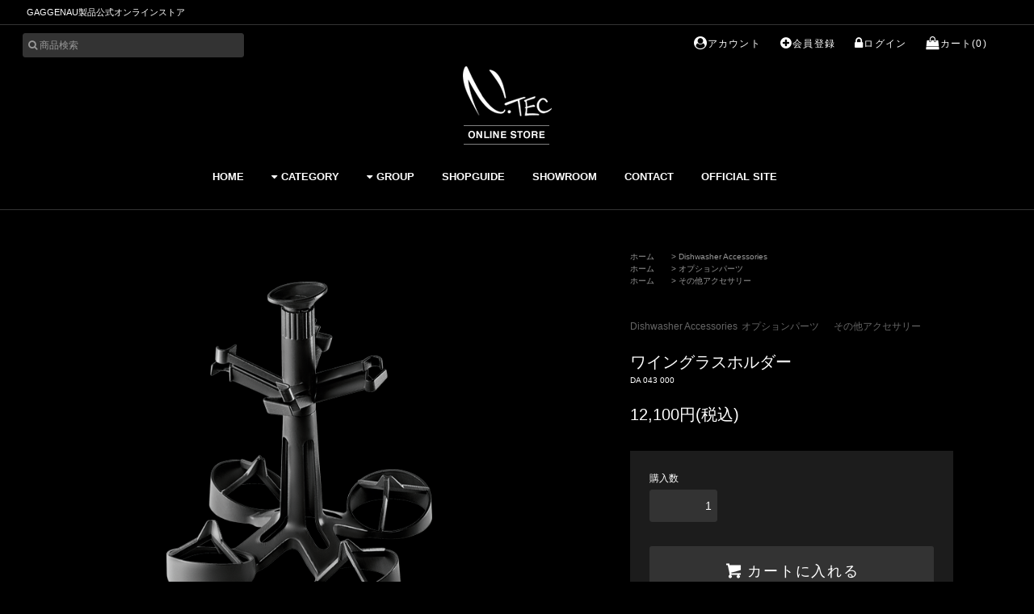

--- FILE ---
content_type: text/html; charset=EUC-JP
request_url: https://www.ntecstore.jp/?pid=133008723
body_size: 10882
content:
<!DOCTYPE html PUBLIC "-//W3C//DTD XHTML 1.0 Transitional//EN" "http://www.w3.org/TR/xhtml1/DTD/xhtml1-transitional.dtd">
<html xmlns:og="http://ogp.me/ns#" xmlns:fb="http://www.facebook.com/2008/fbml" xmlns:mixi="http://mixi-platform.com/ns#" xmlns="http://www.w3.org/1999/xhtml" xml:lang="ja" lang="ja" dir="ltr">
<head>
<meta http-equiv="content-type" content="text/html; charset=euc-jp" />
<meta http-equiv="X-UA-Compatible" content="IE=edge,chrome=1" />
<title>ワイングラスホルダー - N・TEC ONLINE STORE（GAGGENAU製品公式オンラインストア）</title>
<meta name="Keywords" content="ワイングラスホルダー,gaggenau,ガゲナウ,SCANPAN（スキャンパン）,ROSLE（レズレー）" />
<meta name="Description" content="GAGGENAU（ガゲナウ）製品公式オンラインストア、ROSLE（レズレー）、SCANPAN（スキャンパン）製品取り扱い" />
<meta name="Author" content="N.TEC" />
<meta name="Copyright" content="N.TEC" />
<meta http-equiv="content-style-type" content="text/css" />
<meta http-equiv="content-script-type" content="text/javascript" />
<link rel="stylesheet" href="https://www.ntecstore.jp/css/framework/colormekit.css" type="text/css" />
<link rel="stylesheet" href="https://www.ntecstore.jp/css/framework/colormekit-responsive.css" type="text/css" />
<link rel="stylesheet" href="https://img07.shop-pro.jp/PA01410/573/css/6/index.css?cmsp_timestamp=20250327095614" type="text/css" />
<link rel="stylesheet" href="https://img07.shop-pro.jp/PA01410/573/css/6/product.css?cmsp_timestamp=20250327095614" type="text/css" />

<link rel="alternate" type="application/rss+xml" title="rss" href="https://www.ntecstore.jp/?mode=rss" />
<link rel="alternate" media="handheld" type="text/html" href="https://www.ntecstore.jp/?prid=133008723" />
<script type="text/javascript" src="//ajax.googleapis.com/ajax/libs/jquery/1.11.0/jquery.min.js" ></script>
<meta property="og:title" content="ワイングラスホルダー - N・TEC ONLINE STORE（GAGGENAU製品公式オンラインストア）" />
<meta property="og:description" content="GAGGENAU（ガゲナウ）製品公式オンラインストア、ROSLE（レズレー）、SCANPAN（スキャンパン）製品取り扱い" />
<meta property="og:url" content="https://www.ntecstore.jp?pid=133008723" />
<meta property="og:site_name" content="N・TEC ONLINE STORE（GAGGENAU製品公式オンラインストア）" />
<meta property="og:image" content="https://img07.shop-pro.jp/PA01410/573/product/133008723.png?cmsp_timestamp=20180704190146"/>
<meta property="og:type" content="product" />
<meta property="product:price:amount" content="12100" />
<meta property="product:price:currency" content="JPY" />
<meta property="product:product_link" content="https://www.ntecstore.jp?pid=133008723" />
<!-- Global site tag (gtag.js) - Google Analytics -->
<script async src="https://www.googletagmanager.com/gtag/js?id=UA-126624673-1"></script>
<script>
  window.dataLayer = window.dataLayer || [];
  function gtag(){dataLayer.push(arguments);}
  gtag('js', new Date());

  gtag('config', 'UA-126624673-1');
</script>
<script>
  var Colorme = {"page":"product","shop":{"account_id":"PA01410573","title":"N\u30fbTEC ONLINE STORE\uff08GAGGENAU\u88fd\u54c1\u516c\u5f0f\u30aa\u30f3\u30e9\u30a4\u30f3\u30b9\u30c8\u30a2\uff09"},"basket":{"total_price":0,"items":[]},"customer":{"id":null},"inventory_control":"none","product":{"shop_uid":"PA01410573","id":133008723,"name":"\u30ef\u30a4\u30f3\u30b0\u30e9\u30b9\u30db\u30eb\u30c0\u30fc","model_number":"DA 043 000","stock_num":null,"sales_price":11000,"sales_price_including_tax":12100,"variants":[],"category":{"id_big":2388020,"id_small":0},"groups":[{"id":1796345},{"id":1754717}],"members_price":11000,"members_price_including_tax":12100}};

  (function() {
    function insertScriptTags() {
      var scriptTagDetails = [];
      var entry = document.getElementsByTagName('script')[0];

      scriptTagDetails.forEach(function(tagDetail) {
        var script = document.createElement('script');

        script.type = 'text/javascript';
        script.src = tagDetail.src;
        script.async = true;

        if( tagDetail.integrity ) {
          script.integrity = tagDetail.integrity;
          script.setAttribute('crossorigin', 'anonymous');
        }

        entry.parentNode.insertBefore(script, entry);
      })
    }

    window.addEventListener('load', insertScriptTags, false);
  })();
</script>

<script async src="https://www.googletagmanager.com/gtag/js?id=G-097Z15WP20"></script>
<script>
  window.dataLayer = window.dataLayer || [];
  function gtag(){dataLayer.push(arguments);}
  gtag('js', new Date());
  
      gtag('config', 'G-097Z15WP20', (function() {
      var config = {};
      if (Colorme && Colorme.customer && Colorme.customer.id != null) {
        config.user_id = Colorme.customer.id;
      }
      return config;
    })());
  
  </script><script type="text/javascript">
  document.addEventListener("DOMContentLoaded", function() {
    gtag("event", "view_item", {
      currency: "JPY",
      value: Colorme.product.sales_price_including_tax,
      items: [
        {
          item_id: Colorme.product.id,
          item_name: Colorme.product.name
        }
      ]
    });
  });
</script><script async src="https://zen.one/analytics.js"></script>
</head>
<body>
<meta name="colorme-acc-payload" content="?st=1&pt=10029&ut=133008723&at=PA01410573&v=20260117124656&re=&cn=4cc67bd03833735a710d2d8c3a32dc9f" width="1" height="1" alt="" /><script>!function(){"use strict";Array.prototype.slice.call(document.getElementsByTagName("script")).filter((function(t){return t.src&&t.src.match(new RegExp("dist/acc-track.js$"))})).forEach((function(t){return document.body.removeChild(t)})),function t(c){var r=arguments.length>1&&void 0!==arguments[1]?arguments[1]:0;if(!(r>=c.length)){var e=document.createElement("script");e.onerror=function(){return t(c,r+1)},e.src="https://"+c[r]+"/dist/acc-track.js?rev=3",document.body.appendChild(e)}}(["acclog001.shop-pro.jp","acclog002.shop-pro.jp"])}();</script><script src="https://img.shop-pro.jp/tmpl_js/76/jquery.tile.js"></script>
<script src="https://img.shop-pro.jp/tmpl_js/76/jquery.skOuterClick.js"></script>
<script src="https://img.shop-pro.jp/tmpl_js/76/smoothscroll.js"></script>
<script src="https://img.shop-pro.jp/tmpl_js/76/utility.index.js"></script>
<link rel="stylesheet" href="https://maxcdn.bootstrapcdn.com/font-awesome/4.7.0/css/font-awesome.min.css">

<div id="wrapper">
  <div id="header">
    <div class="header_band visible-desktop">
      <div class="header_band_inner-left container">
        <p>GAGGENAU製品公式オンラインストア</p>
      </div>
      <div class="header_band_inner-right container">
				
      </div>
    </div>
    
    <div class="header_top">
      <div class="header_top_inner container">
        <form action="https://www.ntecstore.jp/" method="GET" class="search_form">
          <input type="hidden" name="mode" value="srh" />
          <input type="text" name="keyword" class="search_box" placeholder="&#xf002; 商品検索"/>
        </form>
        <ul class="header_nav_headline inline visible-desktop">
          <li>
            <a href="https://www.ntecstore.jp/?mode=myaccount"><i class="fa fa-user-circle fa-lg"></i>アカウント</a>
          </li>
                                                    <li>
                  <a href="https://www.ntecstore.jp/customer/signup/new"><i class="fa fa-plus-circle fa-lg"></i>会員登録</a>
                </li>
                            <li>
                <a href="https://www.ntecstore.jp/?mode=login&shop_back_url=https%3A%2F%2Fwww.ntecstore.jp%2F"><i class="fa fa-lock fa-lg"></i>ログイン</a>
              </li>
                                <li class="headline_viewcart">
            <a href="https://www.ntecstore.jp/cart/proxy/basket?shop_id=PA01410573&shop_domain=ntecstore.jp"><i class="fa fa-shopping-bag fa-lg"></i>カート(0)</span></a>
          </li>
        </ul>
        <div class="header_nav_phone hidden-desktop">
          <span class="nav_btn_phone"><i class="fa fa-bars fa-2x"></i></span>
          <div class="header_nav_lst_phone">
            <ul class="unstyled">
              <li>
                <a href="./">ホーム</a>
              </li>							
              <li>
                <a href="https://www.ntecstore.jp/cart/proxy/basket?shop_id=PA01410573&shop_domain=ntecstore.jp">カートを見る</a>
              </li>
              <li>
                <a href="https://www.ntecstore.jp/?mode=myaccount">アカウント</a>
              </li>
                                                                    <li>
                      <a href="https://www.ntecstore.jp/customer/signup/new">会員登録</a>
                    </li>
                                    <li>
                    <a href="https://www.ntecstore.jp/?mode=login&shop_back_url=https%3A%2F%2Fwww.ntecstore.jp%2F">ログイン</a>
                  </li>
                                                                        <li>
                <a href="https://www.ntecstore.jp/?mode=sk">ショップガイド</a>
              </li>
              <li>
                <a href="https://gaggenau.shop-pro.jp/customer/inquiries/new">お問い合わせ</a>
              </li>
							    <li><a href="http://www.ntec.tv/" target="_blank">オフィシャルサイト</a></li>
            </ul>
          </div>
        </div>
      </div>
    </div>
                  
            
    <div class="header_btm container clearfix">
              <h1 class="header_logo"><a href="./"><img src="https://img07.shop-pro.jp/PA01410/573/PA01410573.png?cmsp_timestamp=20230626160058" alt="N・TEC ONLINE STORE（GAGGENAU製品公式オンラインストア）" /></a></h1>
        
      
		  
                                   
      
		  
                                    <!-- <ul class="header_nav_global_social inline visible-phone">
            <li><a href=""><i class="icon-lg-b icon-c_twitter"></i></a></li>
            <li><a href=""><i class="icon-lg-b icon-c_facebook"></i></a></li>
            <li><a href=""><i class="icon-lg-b icon-c_google"></i></a></li>
            <li><a href=""><i class="icon-lg-b icon-c_pinterest"></i></a></li>
          </ul> -->
      
		  
            
    </div>
</div>

        
   <div class="header_mid hidden-phone">
    <div class="header_mid_inner container">
      <div class="header_nav_global">
        <ul class="header_nav_global_left inline">
          <li><a href="./">HOME</a></li>
          <li class="header_nav_global_left_category">
            <a href="javascript:void(0)"><i class="fa fa-sort-desc"></i>CATEGORY</a>
            <div class="header_nav_global_box header_nav_global_box_catogory row">
              <p class="header_nav_global_box_heading col col-lg-3">CATEGORY SEARCH</p>
              <div class="header_nav_global_box_detail col col-lg-9 row">
                                                                                                                    <ul class="row header_nav_global_box_lists col col-lg-4 col-md-4 col-sm-6 col-xs-12 unstyled">
                                    <li>
                    <a href="https://www.ntecstore.jp/?mode=cate&cbid=2387717&csid=0">
                      Ovens Accessories
                    </a>
                  </li>
                                                                                        <li>
                    <a href="https://www.ntecstore.jp/?mode=cate&cbid=2388017&csid=0">
                      Cooktops  Accessories
                    </a>
                  </li>
                                                                                        <li>
                    <a href="https://www.ntecstore.jp/?mode=cate&cbid=2388018&csid=0">
                      Ventilation  Accessories
                    </a>
                  </li>
                                                                                        <li>
                    <a href="https://www.ntecstore.jp/?mode=cate&cbid=2388020&csid=0">
                      Dishwasher  Accessories
                    </a>
                  </li>
                                                                                        <li>
                    <a href="https://www.ntecstore.jp/?mode=cate&cbid=2388019&csid=0">
                      Cooling  Accessories
                    </a>
                  </li>
                                                        </ul>
                                                </div>
            </div>
          </li>
                                    <li class="header_nav_global_left_group">
                <a href="javascript:void(0)"><i class="fa fa-sort-desc"></i>GROUP</a>
                <div class="header_nav_global_box header_nav_global_box_group row">
                  <p class="header_nav_global_box_heading col col-lg-3">GROUP SEARCH</p>
                  <div class="header_nav_global_box_detail col col-lg-9 row">
                                      
                                      <ul class="row header_nav_global_box_lists col col-lg-4 col-md-4 col-sm-6 col-xs-12 unstyled">
                        <li>
              <a href="https://www.ntecstore.jp/?mode=grp&gid=1754177">
                クリーナー
              </a>
            </li>
                                                          <li>
              <a href="https://www.ntecstore.jp/?mode=grp&gid=1754716">
                調理器具
              </a>
            </li>
                                                          <li>
              <a href="https://www.ntecstore.jp/?mode=grp&gid=1908821">
                保存・容器・ラック
              </a>
            </li>
                                </ul>
                    <ul class="row header_nav_global_box_lists col col-lg-4 col-md-4 col-sm-6 col-xs-12 unstyled">
                                                          <li>
              <a href="https://www.ntecstore.jp/?mode=grp&gid=1796345">
                オプションパーツ
              </a>
            </li>
                                                          <li>
              <a href="https://www.ntecstore.jp/?mode=grp&gid=1796346">
                交換・補充
              </a>
            </li>
                                                          <li>
              <a href="https://www.ntecstore.jp/?mode=grp&gid=1754717">
                その他アクセサリー
              </a>
            </li>
                                </ul>
                    <ul class="row header_nav_global_box_lists col col-lg-4 col-md-4 col-sm-6 col-xs-12 unstyled">
                                                          <li>
              <a href="https://www.ntecstore.jp/?mode=grp&gid=2851136">
                本・レシピ
              </a>
            </li>
                                            </ul>
                  </div>
                </div>
              </li>
          <li><a href="https://www.ntecstore.jp/?mode=sk">SHOPGUIDE</a></li>
          <li><a href="/?mode=f1">SHOWROOM</a></li>
          <li><a href="https://gaggenau.shop-pro.jp/customer/inquiries/new">CONTACT</a></li>
					   <li><a href="http://www.ntec.tv/" target="_blank">OFFICIAL SITE</a></li>
                                        </ul>
      </div>
    </div>
  </div>

          



  
<script type="text/javascript">
$(function() {
 var nav    = $('.header_mid');
 var offset = nav.offset();
//ページがスクロールされて
 $(window).scroll(function () {
//スクロールした距離がナビゲーションと
//ページトップの間の距離より長くなったら
  if($(window).scrollTop() > offset.top) {
//fixedクラスを加える
   nav.addClass('fixed');
//そんでなければ
  } else {
//fixedクラスを削除する
   nav.removeClass('fixed');
  }
 });
});
</script>

        
  <div class="main row">
    <div id="contents" class="contents contents_detail col col-md-9 col-sm-12">
      <script src="https://img.shop-pro.jp/tmpl_js/76/utility.product.js"></script>

<div id="product" class="product">
      <form name="product_form" method="post" action="https://www.ntecstore.jp/cart/proxy/basket/items/add">
      <div class="product_area clearfix">
        <div class="product_area_left col col-md-7 col-sm-12">
          
          <div class="container-section product_img col col-md-12 col-lg-12">
            <div class="product_img_main">
                              <img src="https://img07.shop-pro.jp/PA01410/573/product/133008723.png?cmsp_timestamp=20180704190146" class="product_img_main_img" alt="" />
                          </div>
                      </div>
          
          
                    
        </div>
        <div class="product_area_right col col-md-5 col-sm-12">
          
          <ul class="pankuzu_lists inline container">
            <li class="pankuzu_list"><a href="./">ホーム</a></li>
                          <li class="pankuzu_list">&nbsp;&gt;&nbsp;<a href="?mode=cate&cbid=2388020&csid=0">Dishwasher  Accessories</a></li>
                                  </ul>
                      <ul class="pankuzu_lists inline container">
              <li class="pankuzu_list"><a href="./">ホーム</a></li>
                                                              <li class="pankuzu_list">&nbsp;&gt;&nbsp;<a href="https://www.ntecstore.jp/?mode=grp&gid=1796345">オプションパーツ</a></li>
                          </ul>
                      <ul class="pankuzu_lists inline container">
              <li class="pankuzu_list"><a href="./">ホーム</a></li>
                                                              <li class="pankuzu_list">&nbsp;&gt;&nbsp;<a href="https://www.ntecstore.jp/?mode=grp&gid=1754717">その他アクセサリー</a></li>
                          </ul>
                    

          <div id="product_detail_area" class="product_detail_area">
            
            <ul class="inline unstyled product_belong_lists">
                              <li class="product_belong_list">
                  <a href="?mode=cate&cbid=2388020&csid=0" class="product_belong_list_link">Dishwasher  Accessories</a>
                </li>
                                                                                  <li class="product_belong_list">
                      <a href="https://www.ntecstore.jp/?mode=grp&gid=1796345" class="product_belong_list_link">オプションパーツ</a>
                    </li>
                                                                        <li class="product_belong_list">
                      <a href="https://www.ntecstore.jp/?mode=grp&gid=1754717" class="product_belong_list_link">その他アクセサリー</a>
                    </li>
                                                            </ul>
            

            
            <h2 class="product_name">ワイングラスホルダー</h2>
            

            
                          <p class="product_model">DA 043 000</p>
                        

            
            <p class="product_price_area">
                              <span class="product_price">12,100円(税込)</span>
                          </p>
                                                
          </div>

          <div class="product_cart_area">
            
                        
                        
            <div class="product_cart_order row">
                              <div class="col col-lg-12 clearfix">
                  <div class="product_cart_select_name">購入数</div>
                  <input type="text" name="product_num" value="1" class="product_cart_init_num" />
                  <ul class="product_cart_init">
                    <li><a href="javascript:f_change_num2(document.product_form.product_num,'1',1,null);"></a></li>
                    <li><a href="javascript:f_change_num2(document.product_form.product_num,'0',1,null);"></a></li>
                  </ul>
                  <div class="product_cart_unit"></div>
                </div>
                <div class="col col-lg-12">
                  <span class="disable_cartin">
                    <button class="btn btn-block btn-addcart" type="submit">
                      <i class="icon-lg-w icon-cart"></i><span>カートに入れる</span>
                    </button>
                  </span>
                                  </div>
                            <p class="stock_error hide"></p>
            </div>
            
            <ul class="product_related_lists unstyled">
                            <li class="product_related_list"><a href="https://www.ntecstore.jp/?mode=sk#cancel">返品について</a></li>
              <li class="product_related_list"><a href="https://www.ntecstore.jp/?mode=sk#info">特定商取引法に基づく表記</a></li>
            </ul>
          </div>
          
          <div class="product_explain02">
            
          </div>
          
          
          <ul class="product_social_lists unstyled">
            <li>
              <div class="line-it-button" data-lang="ja" data-type="share-a" data-ver="3"
                         data-color="default" data-size="small" data-count="false" style="display: none;"></div>
                       <script src="https://www.line-website.com/social-plugins/js/thirdparty/loader.min.js" async="async" defer="defer"></script>
              
              <a href="https://twitter.com/share" class="twitter-share-button" data-url="https://www.ntecstore.jp/?pid=133008723" data-text="" data-lang="ja" >ツイート</a>
<script charset="utf-8">!function(d,s,id){var js,fjs=d.getElementsByTagName(s)[0],p=/^http:/.test(d.location)?'http':'https';if(!d.getElementById(id)){js=d.createElement(s);js.id=id;js.src=p+'://platform.twitter.com/widgets.js';fjs.parentNode.insertBefore(js,fjs);}}(document, 'script', 'twitter-wjs');</script>
            </li>
          </ul>
          
          
                    <ul class="product_related_lists unstyled">
            <li class="product_related_list">
              <a href="mailto:?subject=%E3%80%90N%E3%83%BBTEC%20ONLINE%20STORE%EF%BC%88GAGGENAU%E8%A3%BD%E5%93%81%E5%85%AC%E5%BC%8F%E3%82%AA%E3%83%B3%E3%83%A9%E3%82%A4%E3%83%B3%E3%82%B9%E3%83%88%E3%82%A2%EF%BC%89%E3%80%91%E3%81%AE%E3%80%8C%E3%83%AF%E3%82%A4%E3%83%B3%E3%82%B0%E3%83%A9%E3%82%B9%E3%83%9B%E3%83%AB%E3%83%80%E3%83%BC%E3%80%8D%E3%81%8C%E3%81%8A%E3%81%99%E3%81%99%E3%82%81%E3%81%A7%E3%81%99%EF%BC%81&body=%0D%0A%0D%0A%E2%96%A0%E5%95%86%E5%93%81%E3%80%8C%E3%83%AF%E3%82%A4%E3%83%B3%E3%82%B0%E3%83%A9%E3%82%B9%E3%83%9B%E3%83%AB%E3%83%80%E3%83%BC%E3%80%8D%E3%81%AEURL%0D%0Ahttps%3A%2F%2Fwww.ntecstore.jp%2F%3Fpid%3D133008723%0D%0A%0D%0A%E2%96%A0%E3%82%B7%E3%83%A7%E3%83%83%E3%83%97%E3%81%AEURL%0Ahttps%3A%2F%2Fwww.ntecstore.jp%2F"><i class="icon-lg-b icon-chevron_left"></i>この商品を友達に教える</a>
            </li>
            <li class="product_related_list">
              <a href="https://gaggenau.shop-pro.jp/customer/products/133008723/inquiries/new"><i class="icon-lg-b icon-chevron_left"></i>この商品について問い合わせる</a>
            </li>
            <li class="product_related_list">
              <a href="https://www.ntecstore.jp/?mode=cate&cbid=2388020&csid=0"><i class="icon-lg-b icon-chevron_left"></i>買い物を続ける</a>
            </li>
          </ul>
          

        </div>
      </div>
      <div class="row">


<!-- 非表示
                                          
          <div class="product_explain">
            
          </div>
          
                -->


        
                

      </div>
      <input type="hidden" name="user_hash" value="33d864e1cd46b096a6bf850488513b11"><input type="hidden" name="members_hash" value="33d864e1cd46b096a6bf850488513b11"><input type="hidden" name="shop_id" value="PA01410573"><input type="hidden" name="product_id" value="133008723"><input type="hidden" name="members_id" value=""><input type="hidden" name="back_url" value="https://www.ntecstore.jp/?pid=133008723"><input type="hidden" name="reference_token" value="af440ac99b1d42f98273dc21fee01532"><input type="hidden" name="shop_domain" value="ntecstore.jp">
    </form>
  </div>

<script type="text/javascript">
ga('require', 'linker'); 
ga('linker:autoLink', ['shop-pro.jp'], false, true);</script>    </div>
    <div id="side" class="side col col-md-3 col-sm-12 hidden-phone">
          </div>
    <div id="side" class="side col col-lg-3 col-sm-12 visible-phone">
      
                        <div class="side_category">
            <h3 class="heading side_category_heading">CATEGORY</h3>
            <ul class="lists side_category_lists unstyled">
                              <li class="list side_category_list">
                  <a href="https://www.ntecstore.jp/?mode=cate&cbid=2387717&csid=0" class="list_link show">
                    <span class="list_icon_arrow"><i class="fa fa-caret-right"></i></span>
                    <span class="list_link_name">Ovens Accessories</span>
                  </a>
                                  </li>
                              <li class="list side_category_list">
                  <a href="https://www.ntecstore.jp/?mode=cate&cbid=2388017&csid=0" class="list_link show">
                    <span class="list_icon_arrow"><i class="fa fa-caret-right"></i></span>
                    <span class="list_link_name">Cooktops  Accessories</span>
                  </a>
                                  </li>
                              <li class="list side_category_list">
                  <a href="https://www.ntecstore.jp/?mode=cate&cbid=2388018&csid=0" class="list_link show">
                    <span class="list_icon_arrow"><i class="fa fa-caret-right"></i></span>
                    <span class="list_link_name">Ventilation  Accessories</span>
                  </a>
                                  </li>
                              <li class="list side_category_list">
                  <a href="https://www.ntecstore.jp/?mode=cate&cbid=2388020&csid=0" class="list_link show">
                    <span class="list_icon_arrow"><i class="fa fa-caret-right"></i></span>
                    <span class="list_link_name">Dishwasher  Accessories</span>
                  </a>
                                  </li>
                              <li class="list side_category_list">
                  <a href="https://www.ntecstore.jp/?mode=cate&cbid=2388019&csid=0" class="list_link show">
                    <span class="list_icon_arrow"><i class="fa fa-caret-right"></i></span>
                    <span class="list_link_name">Cooling  Accessories</span>
                  </a>
                                  </li>
                          </ul>
          </div>
                                                                            
      
                        <div class="side_group">
            <h3 class="side_group_heading heading">GROUP</h3>
            <ul class="side_group_lists lists unstyled">
                      <li class="side_group_list list">
                <a href="https://www.ntecstore.jp/?mode=grp&gid=1754177" class="list_link show">
                  <span class="list_icon_arrow"><i class="fa fa-caret-right"></i></span>
                  <span class="list_link_name">クリーナー</span>
                </a>
              </li>
                                    <li class="side_group_list list">
                <a href="https://www.ntecstore.jp/?mode=grp&gid=1754716" class="list_link show">
                  <span class="list_icon_arrow"><i class="fa fa-caret-right"></i></span>
                  <span class="list_link_name">調理器具</span>
                </a>
              </li>
                                    <li class="side_group_list list">
                <a href="https://www.ntecstore.jp/?mode=grp&gid=1908821" class="list_link show">
                  <span class="list_icon_arrow"><i class="fa fa-caret-right"></i></span>
                  <span class="list_link_name">保存・容器・ラック</span>
                </a>
              </li>
                                    <li class="side_group_list list">
                <a href="https://www.ntecstore.jp/?mode=grp&gid=1796345" class="list_link show">
                  <span class="list_icon_arrow"><i class="fa fa-caret-right"></i></span>
                  <span class="list_link_name">オプションパーツ</span>
                </a>
              </li>
                                    <li class="side_group_list list">
                <a href="https://www.ntecstore.jp/?mode=grp&gid=1796346" class="list_link show">
                  <span class="list_icon_arrow"><i class="fa fa-caret-right"></i></span>
                  <span class="list_link_name">交換・補充</span>
                </a>
              </li>
                                    <li class="side_group_list list">
                <a href="https://www.ntecstore.jp/?mode=grp&gid=1754717" class="list_link show">
                  <span class="list_icon_arrow"><i class="fa fa-caret-right"></i></span>
                  <span class="list_link_name">その他アクセサリー</span>
                </a>
              </li>
                                    <li class="side_group_list list">
                <a href="https://www.ntecstore.jp/?mode=grp&gid=2851136" class="list_link show">
                  <span class="list_icon_arrow"><i class="fa fa-caret-right"></i></span>
                  <span class="list_link_name">本・レシピ</span>
                </a>
              </li>
                    </ul>
          </div>
              			
			 <!--<ul class="side_banner side_banner_lists unstyled">
            <li class="side_banner_list"><a href="/?mode=cate&cbid=2436469&csid=0"><img src="https://img21.shop-pro.jp/PA01410/573/etc/sideban_rosle.jpg?cmsp_timestamp=20180718145134" alt="レズレー" /></a></li>
					 <li class="side_banner_list"><a href="/?mode=cate&cbid=2436515&csid=0"><img src="https://img21.shop-pro.jp/PA01410/573/etc/sideban_scanpan.jpg?cmsp_timestamp=20180718145150" alt="スキャンパン" /></a></li>
          </ul>-->
			
      
      
            
    </div>
  </div>

            
  <div id="footer" class="footer">
          
            
      
              <div class="footer_inner footer_recommend">
          <h2 class="heading footer_heading footer_recommend_heading">RECOMMEND</h2>
          <div class="visible-phone">
            <ul class="footer_lists footer_recommend_lists row unstyled">
                              <li class="col col-sm-4 footer_list footer_recommend_list ">
                  <a href="?pid=168574748">
                                          <img src="https://img07.shop-pro.jp/PA01410/573/product/168574748_th.png?cmsp_timestamp=20250616155003" alt="食洗機用庫内洗剤" class="footer_list_img footer_recommend_list_img show item_img" />
                                      </a>
                  <a href="?pid=168574748">
                    <span class="item_name show">食洗機用庫内洗剤</span>
                  </a>
                                  <span class="exp01">［食器洗い機用］</span>                                                                                <span class="item_price show">2,750円(税込)</span>
                                                      </li>
                              <li class="col col-sm-4 footer_list footer_recommend_list ">
                  <a href="?pid=129876630">
                                          <img src="https://img07.shop-pro.jp/PA01410/573/product/129876630_th.png?cmsp_timestamp=20180330081850" alt="シルバーケアカートリッジ" class="footer_list_img footer_recommend_list_img show item_img" />
                                      </a>
                  <a href="?pid=129876630">
                    <span class="item_name show">シルバーケアカートリッジ</span>
                  </a>
                                  <span class="exp01">［食器洗い機用］</span>                                                                                <span class="item_price show">12,100円(税込)</span>
                                                      </li>
                              <li class="col col-sm-4 footer_list footer_recommend_list ">
                  <a href="?pid=133008723">
                                          <img src="https://img07.shop-pro.jp/PA01410/573/product/133008723_th.png?cmsp_timestamp=20180704190146" alt="ワイングラスホルダー" class="footer_list_img footer_recommend_list_img show item_img" />
                                      </a>
                  <a href="?pid=133008723">
                    <span class="item_name show">ワイングラスホルダー</span>
                  </a>
                                  <span class="exp01">［食器洗い機用］</span>                                                                                <span class="item_price show">12,100円(税込)</span>
                                                      </li>
                              <li class="col col-sm-4 footer_list footer_recommend_list hidden-phone">
                  <a href="?pid=133009252">
                                          <img src="https://img07.shop-pro.jp/PA01410/573/product/133009252_th.png?cmsp_timestamp=20180704195133" alt="スクレイパー" class="footer_list_img footer_recommend_list_img show item_img" />
                                      </a>
                  <a href="?pid=133009252">
                    <span class="item_name show">スクレイパー</span>
                  </a>
                                  <span class="exp01">［IHクッキングヒーター用］</span>                                                                                <span class="item_price show">2,860円(税込)</span>
                                                      </li>
                              <li class="col col-sm-4 footer_list footer_recommend_list hidden-phone">
                  <a href="?pid=175747526">
                                          <img src="https://img07.shop-pro.jp/PA01410/573/product/175747526_th.png?cmsp_timestamp=20230712134608" alt="スクレイパー 替え刃（5枚入）" class="footer_list_img footer_recommend_list_img show item_img" />
                                      </a>
                  <a href="?pid=175747526">
                    <span class="item_name show">スクレイパー 替え刃（5枚入）</span>
                  </a>
                                  <span class="exp01">［IHクッキングヒーター用］</span>                                                                                <span class="item_price show">1,100円(税込)</span>
                                                      </li>
                              <li class="col col-sm-4 footer_list footer_recommend_list hidden-phone">
                  <a href="?pid=129554945">
                                          <img src="https://img07.shop-pro.jp/PA01410/573/product/129554945_th.png?cmsp_timestamp=20190710115542" alt="セラミッククリーナー" class="footer_list_img footer_recommend_list_img show item_img" />
                                      </a>
                  <a href="?pid=129554945">
                    <span class="item_name show">セラミッククリーナー</span>
                  </a>
                                  <span class="exp01">［IHクッキングヒーター用］</span>                                                                                <span class="item_price show">2,860円(税込)</span>
                                                      </li>
                              <li class="col col-sm-4 footer_list footer_recommend_list hidden-phone">
                  <a href="?pid=129555102">
                                          <img src="https://img07.shop-pro.jp/PA01410/573/product/129555102_th.png?cmsp_timestamp=20180319175014" alt="溶岩石" class="footer_list_img footer_recommend_list_img show item_img" />
                                      </a>
                  <a href="?pid=129555102">
                    <span class="item_name show">溶岩石</span>
                  </a>
                                  <span class="exp01">［VR230用］</span>                                                                                <span class="item_price show">8,800円(税込)</span>
                                                      </li>
                              <li class="col col-sm-4 footer_list footer_recommend_list hidden-phone">
                  <a href="?pid=189522857">
                                          <img src="https://img07.shop-pro.jp/PA01410/573/product/189522857_th.png?cmsp_timestamp=20251126143152" alt="クックウェアセット" class="footer_list_img footer_recommend_list_img show item_img" />
                                      </a>
                  <a href="?pid=189522857">
                    <span class="item_name show">クックウェアセット</span>
                  </a>
                                  <span class="exp01">［CI、VIシリーズ用］</span>                                                                                <span class="item_price show">82,500円(税込)</span>
                                                      </li>
                              <li class="col col-sm-4 footer_list footer_recommend_list hidden-phone">
                  <a href="?pid=189522838">
                                          <img src="https://img07.shop-pro.jp/PA01410/573/product/189522838_th.png?cmsp_timestamp=20251126143002" alt="フライングパン" class="footer_list_img footer_recommend_list_img show item_img" />
                                      </a>
                  <a href="?pid=189522838">
                    <span class="item_name show">フライングパン</span>
                  </a>
                                  <span class="exp01">［CI、VIシリーズ用］</span>                                                                                <span class="item_price show">86,900円(税込)</span>
                                                      </li>
                              <li class="col col-sm-4 footer_list footer_recommend_list hidden-phone">
                  <a href="?pid=189522804">
                                          <img src="https://img07.shop-pro.jp/PA01410/573/product/189522804_th.png?cmsp_timestamp=20251126142739" alt="テッパンヤキ" class="footer_list_img footer_recommend_list_img show item_img" />
                                      </a>
                  <a href="?pid=189522804">
                    <span class="item_name show">テッパンヤキ</span>
                  </a>
                                  <span class="exp01">［CI、VIシリーズ用］</span>                                                                                <span class="item_price show">62,700円(税込)</span>
                                                      </li>
                              <li class="col col-sm-4 footer_list footer_recommend_list hidden-phone">
                  <a href="?pid=129555067">
                                          <img src="https://img07.shop-pro.jp/PA01410/573/product/129555067_th.png?cmsp_timestamp=20180319174819" alt="グリドルプレート" class="footer_list_img footer_recommend_list_img show item_img" />
                                      </a>
                  <a href="?pid=129555067">
                    <span class="item_name show">グリドルプレート</span>
                  </a>
                                  <span class="exp01">［CX, CIシリーズ用］</span>                                                                                <span class="item_price show">94,600円(税込)</span>
                                                      </li>
                              <li class="col col-sm-4 footer_list footer_recommend_list hidden-phone">
                  <a href="?pid=135695618">
                                          <img src="https://img07.shop-pro.jp/PA01410/573/product/135695618_th.png?cmsp_timestamp=20230928160426" alt="冷凍庫用ウォーターフィルター タイプA" class="footer_list_img footer_recommend_list_img show item_img" />
                                      </a>
                  <a href="?pid=135695618">
                    <span class="item_name show">冷凍庫用ウォーターフィルター タイプA</span>
                  </a>
                                  <span class="exp01">［冷凍庫用］</span>                                                                                <span class="item_price show">16,500円(税込)</span>
                                                      </li>
                              <li class="col col-sm-4 footer_list footer_recommend_list hidden-phone">
                  <a href="?pid=165968628">
                                          <img src="https://img07.shop-pro.jp/PA01410/573/product/165968628_th.png?cmsp_timestamp=20220105130129" alt="冷凍庫用ウォーターフィルター タイプB" class="footer_list_img footer_recommend_list_img show item_img" />
                                      </a>
                  <a href="?pid=165968628">
                    <span class="item_name show">冷凍庫用ウォーターフィルター タイプB</span>
                  </a>
                                  <span class="exp01">［冷凍庫用］</span>                                                                                <span class="item_price show">16,500円(税込)</span>
                                                      </li>
                              <li class="col col-sm-4 footer_list footer_recommend_list hidden-phone">
                  <a href="?pid=157817721">
                                          <img src="https://img07.shop-pro.jp/PA01410/573/product/157817721_th.png?cmsp_timestamp=20210302184246" alt="クリーニングジェル" class="footer_list_img footer_recommend_list_img show item_img" />
                                      </a>
                  <a href="?pid=157817721">
                    <span class="item_name show">クリーニングジェル</span>
                  </a>
                                  <span class="exp01">［オーブン、スチームオーブン用］</span>                                                                                <span class="item_price show">3,850円(税込)</span>
                                                      </li>
                              <li class="col col-sm-4 footer_list footer_recommend_list hidden-phone">
                  <a href="?pid=141751447">
                                          <img src="https://img07.shop-pro.jp/PA01410/573/product/141751447_th.png?cmsp_timestamp=20190327191650" alt="真空袋 小（180×280mm・100枚入り）" class="footer_list_img footer_recommend_list_img show item_img" />
                                      </a>
                  <a href="?pid=141751447">
                    <span class="item_name show">真空袋 小（180×280mm・100枚入り）</span>
                  </a>
                                  <span class="exp01">［バキューマー用］</span>                                                                                <span class="item_price show">22,000円(税込)</span>
                                                      </li>
                              <li class="col col-sm-4 footer_list footer_recommend_list hidden-phone">
                  <a href="?pid=141751456">
                                          <img src="https://img07.shop-pro.jp/PA01410/573/product/141751456_th.png?cmsp_timestamp=20190327191746" alt="真空袋 大（240×350mm・100枚入り）" class="footer_list_img footer_recommend_list_img show item_img" />
                                      </a>
                  <a href="?pid=141751456">
                    <span class="item_name show">真空袋 大（240×350mm・100枚入り）</span>
                  </a>
                                  <span class="exp01">［バキューマー用］</span>                                                                                <span class="item_price show">27,500円(税込)</span>
                                                      </li>
                              <li class="col col-sm-4 footer_list footer_recommend_list hidden-phone">
                  <a href="?pid=167471459">
                                          <img src="https://img07.shop-pro.jp/PA01410/573/product/167471459_th.png?cmsp_timestamp=20220401092700" alt="クリーニングカートリッジ（4個セット）" class="footer_list_img footer_recommend_list_img show item_img" />
                                      </a>
                  <a href="?pid=167471459">
                    <span class="item_name show">クリーニングカートリッジ（4個セット）</span>
                  </a>
                                  <span class="exp01">［60cmスチームオーブン用］</span>                                                                                <span class="item_price show">20,900円(税込)</span>
                                                      </li>
                              <li class="col col-sm-4 footer_list footer_recommend_list hidden-phone">
                  <a href="?pid=170606492">
                                          <img src="https://img07.shop-pro.jp/PA01410/573/product/170606492_th.png?cmsp_timestamp=20220928171447" alt="クリーニングタブレット（カルキ除去剤）" class="footer_list_img footer_recommend_list_img show item_img" />
                                      </a>
                  <a href="?pid=170606492">
                    <span class="item_name show">クリーニングタブレット（カルキ除去剤）</span>
                  </a>
                                  <span class="exp01">［60cmスチームオーブン用］</span>                                                                                <span class="item_price show">23,100円(税込)</span>
                                                      </li>
                              <li class="col col-sm-4 footer_list footer_recommend_list hidden-phone">
                  <a href="?pid=133010062">
                                          <img src="https://img07.shop-pro.jp/PA01410/573/product/133010062_th.png?cmsp_timestamp=20180704210229" alt="ガストロノームロースター" class="footer_list_img footer_recommend_list_img show item_img" />
                                      </a>
                  <a href="?pid=133010062">
                    <span class="item_name show">ガストロノームロースター</span>
                  </a>
                                                                                                 <span class="item_price show">181,500円(税込)</span>
                                                      </li>
                              <li class="col col-sm-4 footer_list footer_recommend_list hidden-phone">
                  <a href="?pid=167471491">
                                          <img src="https://img07.shop-pro.jp/PA01410/573/product/167471491_th.png?cmsp_timestamp=20220401093408" alt="ガストロノームロースター ・インサート用ワイヤーラック" class="footer_list_img footer_recommend_list_img show item_img" />
                                      </a>
                  <a href="?pid=167471491">
                    <span class="item_name show">ガストロノームロースター ・インサート用ワイヤーラック</span>
                  </a>
                                  <span class="exp01">［60cmスチームオーブン用］</span>                                                                                <span class="item_price show">28,600円(税込)</span>
                                                      </li>
                              <li class="col col-sm-4 footer_list footer_recommend_list hidden-phone">
                  <a href="?pid=173946761">
                                          <img src="https://img07.shop-pro.jp/PA01410/573/product/173946761_th.jpg?cmsp_timestamp=20251202110821" alt="『Viel Spa&#223;』スチームオーブンレシピブック" class="footer_list_img footer_recommend_list_img show item_img" />
                                      </a>
                  <a href="?pid=173946761">
                    <span class="item_name show">『Viel Spa&#223;』スチームオーブンレシピブック</span>
                  </a>
                                                                                                 <span class="item_price show">8,800円(税込)</span>
                                                      </li>
                              <li class="col col-sm-4 footer_list footer_recommend_list hidden-phone">
                  <a href="?pid=129876617">
                                          <img src="https://img07.shop-pro.jp/PA01410/573/product/129876617_th.png?cmsp_timestamp=20180330081205" alt="ブラックコントロールノブ" class="footer_list_img footer_recommend_list_img show item_img" />
                                      </a>
                  <a href="?pid=129876617">
                    <span class="item_name show">ブラックコントロールノブ</span>
                  </a>
                                  <span class="exp01">［EB 333 用］</span>                                                                                <span class="item_price show">51,700円(税込)</span>
                                                      </li>
                              <li class="col col-sm-4 footer_list footer_recommend_list hidden-phone">
                  <a href="?pid=129876622">
                                          <img src="https://img07.shop-pro.jp/PA01410/573/product/129876622_th.png?cmsp_timestamp=20180330081442" alt="チャコールフィルター" class="footer_list_img footer_recommend_list_img show item_img" />
                                      </a>
                  <a href="?pid=129876622">
                    <span class="item_name show">チャコールフィルター</span>
                  </a>
                                  <span class="exp01">［AF 210用］</span>                                                                                <span class="item_price show">42,900円(税込)</span>
                                                      </li>
                          </ul>
                          <div class="more-prd btn btn-block btn-more hidden-tablet hidden-desktop">
                <span>MORE</span>
              </div>
                      </div>
          <div class="hidden-phone">
            <ul class="footer_lists footer_recommend_lists row unstyled">
                              <li class="col col-sm-4 footer_list footer_recommend_list ">
                  <a href="?pid=168574748">
                                          <img src="https://img07.shop-pro.jp/PA01410/573/product/168574748_th.png?cmsp_timestamp=20250616155003" alt="食洗機用庫内洗剤" class="footer_list_img footer_recommend_list_img show item_img" />
                                      </a>
                  <a href="?pid=168574748">
                    <span class="item_name show">食洗機用庫内洗剤</span>
                  </a>
                                    <span class="exp01">［食器洗い機用］</span>                                                                                <span class="item_price show">2,750円(税込)</span>
                                                      </li>
                              <li class="col col-sm-4 footer_list footer_recommend_list ">
                  <a href="?pid=129876630">
                                          <img src="https://img07.shop-pro.jp/PA01410/573/product/129876630_th.png?cmsp_timestamp=20180330081850" alt="シルバーケアカートリッジ" class="footer_list_img footer_recommend_list_img show item_img" />
                                      </a>
                  <a href="?pid=129876630">
                    <span class="item_name show">シルバーケアカートリッジ</span>
                  </a>
                                    <span class="exp01">［食器洗い機用］</span>                                                                                <span class="item_price show">12,100円(税込)</span>
                                                      </li>
                              <li class="col col-sm-4 footer_list footer_recommend_list ">
                  <a href="?pid=133008723">
                                          <img src="https://img07.shop-pro.jp/PA01410/573/product/133008723_th.png?cmsp_timestamp=20180704190146" alt="ワイングラスホルダー" class="footer_list_img footer_recommend_list_img show item_img" />
                                      </a>
                  <a href="?pid=133008723">
                    <span class="item_name show">ワイングラスホルダー</span>
                  </a>
                                    <span class="exp01">［食器洗い機用］</span>                                                                                <span class="item_price show">12,100円(税込)</span>
                                                      </li>
                              <li class="col col-sm-4 footer_list footer_recommend_list hidden-phone">
                  <a href="?pid=133009252">
                                          <img src="https://img07.shop-pro.jp/PA01410/573/product/133009252_th.png?cmsp_timestamp=20180704195133" alt="スクレイパー" class="footer_list_img footer_recommend_list_img show item_img" />
                                      </a>
                  <a href="?pid=133009252">
                    <span class="item_name show">スクレイパー</span>
                  </a>
                                    <span class="exp01">［IHクッキングヒーター用］</span>                                                                                <span class="item_price show">2,860円(税込)</span>
                                                      </li>
                              <li class="col col-sm-4 footer_list footer_recommend_list hidden-phone">
                  <a href="?pid=175747526">
                                          <img src="https://img07.shop-pro.jp/PA01410/573/product/175747526_th.png?cmsp_timestamp=20230712134608" alt="スクレイパー 替え刃（5枚入）" class="footer_list_img footer_recommend_list_img show item_img" />
                                      </a>
                  <a href="?pid=175747526">
                    <span class="item_name show">スクレイパー 替え刃（5枚入）</span>
                  </a>
                                    <span class="exp01">［IHクッキングヒーター用］</span>                                                                                <span class="item_price show">1,100円(税込)</span>
                                                      </li>
                              <li class="col col-sm-4 footer_list footer_recommend_list hidden-phone">
                  <a href="?pid=129554945">
                                          <img src="https://img07.shop-pro.jp/PA01410/573/product/129554945_th.png?cmsp_timestamp=20190710115542" alt="セラミッククリーナー" class="footer_list_img footer_recommend_list_img show item_img" />
                                      </a>
                  <a href="?pid=129554945">
                    <span class="item_name show">セラミッククリーナー</span>
                  </a>
                                    <span class="exp01">［IHクッキングヒーター用］</span>                                                                                <span class="item_price show">2,860円(税込)</span>
                                                      </li>
                              <li class="col col-sm-4 footer_list footer_recommend_list hidden-phone">
                  <a href="?pid=129555102">
                                          <img src="https://img07.shop-pro.jp/PA01410/573/product/129555102_th.png?cmsp_timestamp=20180319175014" alt="溶岩石" class="footer_list_img footer_recommend_list_img show item_img" />
                                      </a>
                  <a href="?pid=129555102">
                    <span class="item_name show">溶岩石</span>
                  </a>
                                    <span class="exp01">［VR230用］</span>                                                                                <span class="item_price show">8,800円(税込)</span>
                                                      </li>
                              <li class="col col-sm-4 footer_list footer_recommend_list hidden-phone">
                  <a href="?pid=189522857">
                                          <img src="https://img07.shop-pro.jp/PA01410/573/product/189522857_th.png?cmsp_timestamp=20251126143152" alt="クックウェアセット" class="footer_list_img footer_recommend_list_img show item_img" />
                                      </a>
                  <a href="?pid=189522857">
                    <span class="item_name show">クックウェアセット</span>
                  </a>
                                    <span class="exp01">［CI、VIシリーズ用］</span>                                                                                <span class="item_price show">82,500円(税込)</span>
                                                      </li>
                              <li class="col col-sm-4 footer_list footer_recommend_list hidden-phone">
                  <a href="?pid=189522838">
                                          <img src="https://img07.shop-pro.jp/PA01410/573/product/189522838_th.png?cmsp_timestamp=20251126143002" alt="フライングパン" class="footer_list_img footer_recommend_list_img show item_img" />
                                      </a>
                  <a href="?pid=189522838">
                    <span class="item_name show">フライングパン</span>
                  </a>
                                    <span class="exp01">［CI、VIシリーズ用］</span>                                                                                <span class="item_price show">86,900円(税込)</span>
                                                      </li>
                              <li class="col col-sm-4 footer_list footer_recommend_list hidden-phone">
                  <a href="?pid=189522804">
                                          <img src="https://img07.shop-pro.jp/PA01410/573/product/189522804_th.png?cmsp_timestamp=20251126142739" alt="テッパンヤキ" class="footer_list_img footer_recommend_list_img show item_img" />
                                      </a>
                  <a href="?pid=189522804">
                    <span class="item_name show">テッパンヤキ</span>
                  </a>
                                    <span class="exp01">［CI、VIシリーズ用］</span>                                                                                <span class="item_price show">62,700円(税込)</span>
                                                      </li>
                          </ul>
          </div>
        </div>
            
    
    
        


                            <!-- <div class="footer_inner footer_banner">  
          <ul class="row unstyled">
            <li class="col col-sm-6 col-lg-3"><a href=""><img src="https://img.shop-pro.jp/tmpl_img/76/footer_banner.png" alt="左から1番目のバナーの説明文" /></a></li>
            <li class="col col-sm-6 col-lg-3"><a href=""><img src="https://img.shop-pro.jp/tmpl_img/76/footer_banner.png" alt="左から2番目のバナーの説明文" /></a></li>
            <li class="col col-sm-6 col-lg-3"><a href=""><img src="https://img.shop-pro.jp/tmpl_img/76/footer_banner.png" alt="左から3番目のバナーの説明文" /></a></li>
            <li class="col col-sm-6 col-lg-3"><a href=""><img src="https://img.shop-pro.jp/tmpl_img/76/footer_banner.png" alt="左から4番目のバナーの説明文" /></a></li>
          </ul>
        </div> -->
    

                    
    <div class="footer_pagetop">
      <a href="#header"><span class="footer_pagetop_icon icon-lg-w icon-chevron_up"></span></a>
    </div>
                          <div class="footer_notice">
      <div class="footer_inner row hidden-phone">
                  <div class="col col-lg-0">
            <h3 class="footer_notice_heading heading">返品について</h3>
            <dl class="footer_notice_lists">
                              <dt class="footer_notice_list_dt">返品期限</dt>
                <dd class="footer_notice_list_dd">商品到着後７日以内にご連絡ください。下記の商品の注文のキャンセル、返品もしくは交換はお受けできません。<br />
1) ご使用された商品<br />
2) お客様のもとで、キズや汚れが生じた商品<br />
3) パッケージ (袋・ケース) を含めた付属品がすべて揃っていない商品<br />
4) その他、商品紹介ページに返品できない旨が明記されている商品&nbsp;</dd>
                                            <dt class="footer_notice_list_dt">返品送料</dt>
                <dd class="footer_notice_list_dd">お客様都合による返品につきましてはお客様のご負担とさせていただきます。不良品に該当する場合は当方で負担いたします。&nbsp;</dd>
                                            <dt class="footer_notice_list_dt">不良品</dt>
                <dd class="footer_notice_list_dd">商品到着後7日以内にご連絡ください。不良品に該当する場合は、返品・交換等の対応をさせていただきます。&nbsp;</dd>
                           </dl>
          </div>
                          <div class="col col-lg-0">
            <h3 class="footer_notice_heading heading">配送・送料について</h3>
            <dl class="footer_notice_lists">
                              <dt class="footer_notice_list_dt">ヤマト運輸</dt>
                <dd class="footer_notice_list_dd">
                                    配送はクロネコヤマトにてお届けいたします。<br />
<br />
送料は全国一律1,100円（税込）頂いております。<br />
1回のお買い上げ商品の合計金額が33,000円（税込）以上の場合は送料が無料となります。&nbsp;
                </dd>
                          </dl>
          </div>
                          <div class="col col-lg-0">
            <h3 class="footer_notice_heading heading">支払い方法について</h3>
            <dl class="footer_notice_lists">
                              <dt class="footer_notice_list_dt">クレジットカード</dt>
                <dd class="footer_notice_list_dd">
                                                        <img class='payment_img' src='https://img.shop-pro.jp/common/card2.gif'><img class='payment_img' src='https://img.shop-pro.jp/common/card6.gif'><img class='payment_img' src='https://img.shop-pro.jp/common/card18.gif'><img class='payment_img' src='https://img.shop-pro.jp/common/card0.gif'><img class='payment_img' src='https://img.shop-pro.jp/common/card9.gif'><br />
                                    クレジットカードでのお支払いが可能です。&nbsp;
                </dd>
                              <dt class="footer_notice_list_dt">代金引換</dt>
                <dd class="footer_notice_list_dd">
                                                      代金引換手数料無料です。代金は配達員に直接お支払いください。&nbsp;
                </dd>
                          </dl>
          </div>
                      </div>

    </div>
        <div class="footer_nav">
      <div class="footer_inner row">
                <div class="footer_nav_menu col-sm-12">
          <ul class="footer_nav_lists unstyled inline">
            <li class="footer_nav_list"><a href="./" class="footer_nav_list_link">ホーム</a></li>/
            <li class="footer_nav_list"><a href="https://www.ntecstore.jp/?mode=sk#payment" class="footer_nav_list_link">支払い方法について</a></li>/
            <li class="footer_nav_list"><a href="https://www.ntecstore.jp/?mode=sk" class="footer_nav_list_link">配送・送料について</a></li>/
            <li class="footer_nav_list"><a href="https://www.ntecstore.jp/?mode=sk#cancel" class="footer_nav_list_link">返品について</a></li>/
            <li class="footer_nav_list"><a href="https://www.ntecstore.jp/?mode=sk#info" class="footer_nav_list_link">特定商取引法に基づく表記</a></li>/
            <li class="footer_nav_list"><a href="https://www.ntecstore.jp/?mode=privacy" class="footer_nav_list_link">プライバシーポリシー</a></li>/
            <li class="footer_nav_list"><a href="https://www.ntecstore.jp/?mode=rss" class="footer_nav_list_link">RSS</a>&nbsp;/&nbsp;<a href="https://www.ntecstore.jp/?mode=atom" class="footer_nav_list_link">ATOM</a></li>
          </ul>
        </div>
      </div>
    </div>
    <address class="footer_inner footer_copyright">
      <span class="footer_powered">
        &copy; N・TEC. all rights reserved.
      </span>
    </address>
  </div>
</div><script type="text/javascript" src="https://www.ntecstore.jp/js/cart.js" ></script>
<script type="text/javascript" src="https://www.ntecstore.jp/js/async_cart_in.js" ></script>
<script type="text/javascript" src="https://www.ntecstore.jp/js/product_stock.js" ></script>
<script type="text/javascript" src="https://www.ntecstore.jp/js/js.cookie.js" ></script>
<script type="text/javascript" src="https://www.ntecstore.jp/js/favorite_button.js" ></script>
</body></html>